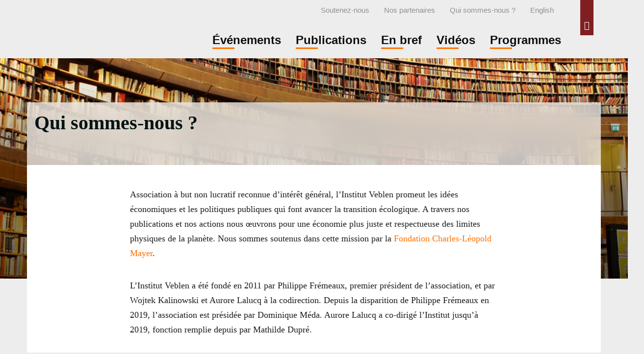

--- FILE ---
content_type: text/html; charset=utf-8
request_url: https://www.veblen-institute.org/-Qui-sommes-nous-.html
body_size: 6857
content:
<!doctype html>
<!--[if lt IE 7 ]> <html dir="ltr" lang="fr" xmlns="http://www.w3.org/1999/xhtml" xml:lang="fr" class="ltr fr no-js ie ie6"> <![endif]-->
<!--[if IE 7 ]> <html dir="ltr" lang="fr" xmlns="http://www.w3.org/1999/xhtml" xml:lang="fr" class="ltr fr no-js ie ie7"> <![endif]-->
<!--[if IE 8 ]> <html dir="ltr" lang="fr" xmlns="http://www.w3.org/1999/xhtml" xml:lang="fr" class="ltr fr no-js ie ie8"> <![endif]-->
<!--[if IE 9 ]> <html dir="ltr" lang="fr" xmlns="http://www.w3.org/1999/xhtml" xml:lang="fr" class="ltr fr no-js ie ie9"> <![endif]-->
<!--[if (gt IE 9)|!(IE)]><!--> <html dir="ltr" lang="fr" xmlns="http://www.w3.org/1999/xhtml" xml:lang="fr" class="ltr fr no-js"> <!--<![endif]-->
<head>
  <script type='text/javascript'>/*<![CDATA[*/(function(H){H.className=H.className.replace(/\bno-js\b/,'js')})(document.documentElement);/*]]>*/</script>
  <title>Qui sommes-nous ? - Institut Veblen / Veblen Institute</title>
<meta name="description" content="Association &#224; but non lucratif reconnue d&#039;int&#233;r&#234;t g&#233;n&#233;ral, l&#039;Institut Veblen promeut les id&#233;es &#233;conomiques et les politiques publiques qui font avancer la transition &#233;cologique. A travers nos publications et nos actions nous &#339;uvrons pour une (&#8230;)" />
<meta name="keywords" content="Veblen, institut, &#233;conomie, &#233;cologie" />
<link rel="canonical" href="https://www.veblen-institute.org/-Qui-sommes-nous-.html" />
  <link rel="canonical" href="https://www.veblen-institute.org/-Qui-sommes-nous-.html" />
  <!-- Google tag (gtag.js) --> <script async src="https://www.googletagmanager.com/gtag/js?id=G-TGNG6GFQLH"></script> <script> window.dataLayer = window.dataLayer || []; function gtag(){dataLayer.push(arguments);} gtag('js', new Date()); gtag('config', 'G-TGNG6GFQLH'); </script>


<meta http-equiv="Content-Type" content="text/html; charset=utf-8" />


<meta name="viewport" content="width=device-width, initial-scale=1, user-scalable=no">


<link rel="alternate" type="application/rss+xml" title="Syndiquer tout le site" href="spip.php?page=backend" />

   
<!-- Bootstrap core CSS -->
<link rel='stylesheet' href='local/cache-css/a781616867d08d820c8d7482b00138ed.css?1765878556' type='text/css' />
<!-- Font Awesome CSS -->


<!-- SPIP core CSS -->






<script>
var mediabox_settings={"auto_detect":true,"ns":"box","tt_img":true,"sel_g":"#documents_portfolio a[type='image\/jpeg'],#documents_portfolio a[type='image\/png'],#documents_portfolio a[type='image\/gif']","sel_c":".mediabox","str_ssStart":"Diaporama","str_ssStop":"Arr\u00eater","str_cur":"{current}\/{total}","str_prev":"Pr\u00e9c\u00e9dent","str_next":"Suivant","str_close":"Fermer","str_loading":"Chargement\u2026","str_petc":"Taper \u2019Echap\u2019 pour fermer","str_dialTitDef":"Boite de dialogue","str_dialTitMed":"Affichage d\u2019un media","splash_url":"","lity":{"skin":"_simple-dark","maxWidth":"90%","maxHeight":"90%","minWidth":"400px","minHeight":"","slideshow_speed":"2500","opacite":"0.9","defaultCaptionState":"expanded"}};
</script>
<!-- insert_head_css -->





<!-- Debut CS -->

<!-- Fin CS -->











<script type='text/javascript' src='local/cache-js/1b500c323085571bdf8298df665805fd.js?1765878556'></script>










<!-- insert_head -->






<!-- Debut CS -->

<!-- Fin CS -->

<link rel="shortcut icon" href="local/cache-gd2/3b/20125795b1979063313bd83a0e42b4.ico?1765878566" type="image/x-icon" />
<link rel="apple-touch-icon" sizes="57x57" href="local/cache-gd2/03/9d5c9ed6e25796219fadefa497095d.png?1765878566" />
<link rel="apple-touch-icon" sizes="114x114" href="local/cache-gd2/af/166d120026049d07ac81fe78d01fdc.png?1765878566" />
<link rel="apple-touch-icon" sizes="72x72" href="local/cache-gd2/fa/e6e44a99f24d3ab8721fafd406961d.png?1765878566" />
<link rel="apple-touch-icon" sizes="144x144" href="local/cache-gd2/db/7782b36a652f5b014809ee71693270.png?1765878566" />
<link rel="apple-touch-icon" sizes="60x60" href="local/cache-gd2/92/0b3d31589302a59a33e563f7733740.png?1765878566" />
<link rel="apple-touch-icon" sizes="120x120" href="local/cache-gd2/8f/ae45f3c2adfd2bc239738eed255e89.png?1765878566" />
<link rel="apple-touch-icon" sizes="76x76" href="local/cache-gd2/8e/bc589b250e07eae6791ad637becb50.png?1765878566" />
<link rel="icon" type="image/png" href="local/cache-gd2/f3/d5960e0600bf10bf2238202d0c1225.png?1765878566" sizes="96x96" />
<link rel="icon" type="image/png" href="local/cache-gd2/9d/389978653a32b327aa4095c09167c6.png?1765878566" sizes="16x16" />
<link rel="icon" type="image/png" href="local/cache-gd2/f7/0443f4cea4ec5ff3a260ed78a23ef6.png?1765878566" sizes="32x32" />
<link rel="icon" type="image/png" href="local/cache-gd2/e4/b8f5a2330d04188bb812ab1056f4ac.png?1765878566" sizes="192x192" />
<meta name="msapplication-TileImage" content="local/cache-gd2/af/166d120026049d07ac81fe78d01fdc.png?1765878566" />

<meta name="msapplication-TileColor" content="#a73339" />
<meta name="theme-color" content="#a73339" />
	<script type="text/javascript">/* <![CDATA[ */
	;jQuery(function(){
		$(function(){
			var tablesorter_init = function(){
				$("table.tablesorter.spip").not(".ss_tablesort").each(function(){
					var options = {};
					if($(this).find("th.ts_disabled").length >= 1){
						options.headers = {};
						$(this).find("th").each(function(index,value){
							if($(this).is(".ts_disabled"))
								options.headers[index] = {sorter : false};
						});
					}
					$(this).addClass("tablesorter-spip").tablesorter(options);
				});
			}
			tablesorter_init();
			onAjaxLoad(tablesorter_init);
		});
	});
	/* ]]> */</script>





<meta name="generator" content="SPIP 4.4.7" />



















<script type="text/javascript">
$(function () {
  $('[data-toggle="tooltip"]').tooltip()
})
</script>  
  <link rel="alternate" type="application/rss+xml" title="Syndiquer cette rubrique" href="spip.php?page=backend&amp;id_rubrique=11" />
<!-- Plugin Métas + -->
<!-- Dublin Core -->
<link rel="schema.DC" href="https://purl.org/dc/elements/1.1/" />
<link rel="schema.DCTERMS" href="https://purl.org/dc/terms/" />
<meta name="DC.Format" content="text/html" />
<meta name="DC.Type" content="Text" />
<meta name="DC.Language" content="fr" />
<meta name="DC.Title" lang="fr" content="Qui sommes-nous ? &#8211; Institut Veblen / Veblen Institute" />
<meta name="DC.Description.Abstract" lang="fr" content="Association &#224; but non lucratif reconnue d&#039;int&#233;r&#234;t g&#233;n&#233;ral, l&#039;Institut Veblen promeut les id&#233;es &#233;conomiques et les politiques publiques qui font avancer la transition &#233;cologique. A travers nos&#8230;" />
<meta name="DC.Date" content="2023-05-22" />
<meta name="DC.Date.Modified" content="2023-05-22" />
<meta name="DC.Identifier" content="https://www.veblen-institute.org/-Qui-sommes-nous-.html" />
<meta name="DC.Publisher" content="Institut Veblen / Veblen Institute" />
<meta name="DC.Source" content="https://www.veblen-institute.org" />

<meta name="DC.Creator" content="Institut Veblen / Veblen Institute" />


<meta name="DC.Subject" content="Webmaster - Menu secondaire" />




<!-- Open Graph -->
 
<meta property="og:rich_attachment" content="true" />

<meta property="og:site_name" content="Institut Veblen / Veblen Institute" />
<meta property="og:type" content="article" />
<meta property="og:title" content="Qui sommes-nous ? &#8211; Institut Veblen / Veblen Institute" />
<meta property="og:locale" content="fr_FR" />
<meta property="og:url" content="https://www.veblen-institute.org/-Qui-sommes-nous-.html" />
<meta property="og:description" content="Association &#224; but non lucratif reconnue d&#039;int&#233;r&#234;t g&#233;n&#233;ral, l&#039;Institut Veblen promeut les id&#233;es &#233;conomiques et les politiques publiques qui font avancer la transition &#233;cologique. A travers nos&#8230;" />

 

<meta property="og:image" content="https://www.veblen-institute.org/local/cache-vignettes/L859xH451/ce58b085e3f4fc15c2a2dfa636d421-789ec.png" />
<meta property="og:image:width" content="859" />
<meta property="og:image:height" content="451" />
<meta property="og:image:type" content="image/png" />



<meta property="article:published_time" content="2023-05-22" />
<meta property="article:modified_time" content="2023-05-22" />

<meta property="article:author" content="Institut Veblen / Veblen Institute" />


<meta property="article:tag" content="Webmaster - Menu secondaire" />







<!-- Twitter Card -->
<meta name="twitter:card" content="summary_large_image" />
<meta name="twitter:title" content="Qui sommes-nous ? &#8211; Institut Veblen / Veblen Institute" />
<meta name="twitter:description" content="Association &#224; but non lucratif reconnue d&#039;int&#233;r&#234;t g&#233;n&#233;ral, l&#039;Institut Veblen promeut les id&#233;es &#233;conomiques et les politiques publiques qui font avancer la transition &#233;cologique. A travers nos&#8230;" />
<meta name="twitter:dnt" content="on" />
<meta name="twitter:url" content="https://www.veblen-institute.org/-Qui-sommes-nous-.html" />

<meta name="twitter:image" content="https://www.veblen-institute.org/local/cache-vignettes/L506xH253/d8d34e08c8435419435106a493f7dd-4a2db.png?1765879026" />
</head>

<body class="pas_surlignable page_rubrique">

	
	<a href="#content" class="sr-only">Accéder directement au contenu</a>
	 
	
	<header class="clearfix header_site">
	
	<div class="header_site_wrapper">
	
	<div class="collapse" id="collapseSearchBox">
		<div class="jumbotron_searchbox">
			<div class="container">
				<div class="formulaire_spip formulaire_recherche" id="formulaire_recherche">
	<form action="spip.php?page=recherche" method="get">
			<input name="page" value="recherche" type="hidden"
>
			
			<label class="offscreen" for="recherche">Rechercher :</label>
			<div class="input-group">
				<input type="search" class="form-control" name="recherche" id="recherche" placeholder="Rechercher" accesskey="4" autocapitalize="off" autocorrect="off" />
				<span class="input-group-btn">
					<input type="submit" class="btn btn-default submit" value=">>" title="Rechercher" />
				</span>
			</div>
	</form>
</div>			</div>
		</div>
	</div>

	<div class="container">
		
		<div id="header_nav">
			<nav class="navbar navbar-default navbar-fat navbar-clean">
				
				<a id="search_button" class="pull-right hidden-xs" role="button" data-toggle="collapse" href="#collapseSearchBox" aria-expanded="false" aria-controls="collapseSearchBox">
					<span class="glyphicon glyphicon-search" aria-hidden="true"></span>
					<span class="sr-only">Rechercher</span>
				</a>
				  	
			    <div class="navbar-header">
					<button type="button" class="navbar-toggle collapsed right" data-toggle="collapse" data-target="#navbar_menu" aria-expanded="false" aria-controls="navbar">
						<span class="sr-only">Toggle navigation</span>
						<span class="icon-bar b1"></span>
						<span class="icon-bar b2"></span>
						<span class="icon-bar b3"></span>
					</button>
					<button type="button" class="navbar-toggle collapsed right" data-toggle="collapse" data-target="#collapseSearchBox" aria-expanded="false" aria-controls="collapseSearchBox">
						<span class="sr-only">Rechercher</span>
						<span class="glyphicon glyphicon-search" aria-hidden="true"></span>
					</button>
					
					<span class="navbar-brand">
						<strong class="h1 spip_logo_site"><a rel="start home" href="https://www.veblen-institute.org?lang=fr" title="Accueil"><img
	src="local/cache-vignettes/L224xH95/siteon0-1e2a8.png?1765878566" class='spip_logo' width='224' height='95'
	alt="" /><span class="offscreen">Institut Veblen / Veblen Institute</span></a></strong>
						<p id="slogan" class="offscreen">Pour les réformes économiques</p>
					</span>
			    </div>
			    
			    <div id="navbar_menu" class="navbar-collapse collapse">
			    
			    
			    
			      <ul id="second_nav" class="nav navbar-nav navbar-left">
				    
				  		<li><a href="../Soutenez-nous.html"><span>Soutenez-nous</span></a></li>
				  	
				  	
				  	<li><a href="../-Nos-partenaires-.html">Nos partenaires</a></li>
				  	
				  	<li><a href="../-Qui-sommes-nous-.html">Qui sommes-nous&nbsp;?</a></li>
				  	
				  	<li><a href="https://www.veblen-institute.org/?lang=en" title="English">English</a></li>
						
			      </ul>
			    
			    
			    
			    
				  <ul id="main_nav" class="nav navbar-nav navbar-right">
				  	
				  		<li><a href="../-Evenements-.html"><span>Événements</span></a></li>
				  	
				  		<li><a href="../-Publications-.html"><span>Publications</span></a></li>
				  	
				  		<li><a href="../-En-bref-.html"><span>En bref</span></a></li>
				  	
				  		<li><a href="../-Videos-.html"><span>Vidéos</span></a></li>
				  	
				  	
				  		<li><a href="spip.php?page=groupe&amp;lang=fr&groupe=27"><span>Programmes </span></a></li>
				  	
				  </ul>
				
			    
			    </div><!-- /navbar_menu -->
			    
			</nav><!-- /nav -->
		</div><!-- /header_nav -->
			
	</div><!-- /container -->
	
	</div><!-- /header_site_wrapper -->	
</header><!-- /header -->	
	
		
	<div class="container">
		<div class="big_logo" style="background-image:url(
			IMG/logo/rubon11.png?1464099404
			)"></div>
	</div>
	
	
    <div class="container content_rubrique" id="content">
		<div class="row"> 
			
			<section class="col-sm-12 section">
				
				<div class="row cartouche_rubrique">
					<header class="col-sm-12 cartouche clearfix">
						<h1 class="crayon rubrique-titre-11 surlignable"><img
	src="local/cache-vignettes/L224xH89/rubon11-e56f8.png?1765881188" class='offscreen' width='224' height='89'
	alt="" /> Qui sommes-nous&nbsp;?</h1>
					</header>
				</div><!-- /row -->
				
				<div class="row content_wrapper">			
				    <div class="col-sm-10 col-sm-offset-1 col-md-8 col-md-offset-2">
						
						<article class="rubrique_presentation">
							
							<div class="crayon rubrique-texte-11 texte surlignable"><p>Association à but non lucratif reconnue d&#8217;intérêt général, l’Institut Veblen promeut les idées économiques et les politiques publiques qui font avancer la transition écologique. A travers nos publications et nos actions nous œuvrons pour une économie plus juste et respectueuse des limites physiques de la planète. Nous sommes soutenus dans cette mission par la <a href="http://www.fph.ch/" class="spip_out" rel="external">Fondation Charles-Léopold Mayer</a>.</p>
<p>L’Institut Veblen a été fondé en 2011 par Philippe Frémeaux, premier président de l’association, et par Wojtek Kalinowski et Aurore Lalucq à la codirection. Depuis la disparition de Philippe Frémeaux en 2019, l&#8217;association est présidée par Dominique Méda. Aurore Lalucq a co-dirigé l’Institut jusqu&#8217;à 2019, fonction remplie depuis par Mathilde Dupré.</p></div>
						</article>
						
					</div><!-- /col -->
				</div><!-- /row -->
					
			</section><!-- /section -->
			
			<aside class="col-sm-12 content_wrapper">
				
				<div class="row">
					<div class="col-sm-10 col-sm-offset-1">
		
						
						<div class="menu menu_articles menu_articles_nologo" id="articles_recents">
							<ul>
								
									<li dir="ltr" class="hentry clearfix text-left">
										<article>
		
	<h3 class="entry-title"><a href="Notre-mission-faire-de-la-transition-ecologique-un-projet-de-societe.html" rel="bookmark">Notre mission&nbsp;: faire de la transition écologique un projet de société</a></h3>
	
</article>	
									</li>
								
									<li dir="ltr" class="hentry clearfix text-left">
										<article>
		
	<h3 class="entry-title"><a href="Statuts-de-l-association.html" rel="bookmark">Statuts de l&#8217;association</a></h3>
	
</article>	
									</li>
								
									<li dir="ltr" class="hentry clearfix text-left">
										<article>
		
	<h3 class="entry-title"><a href="Avez-vous-lu-Veblen.html" rel="bookmark">Connaissez-vous Veblen&nbsp;?</a></h3>
	
</article>	
									</li>
								
								
									
										<li dir="ltr" class="hentry clearfix text-left">
											<article>
		
	<h3 class="entry-title"><a href="Equipe-et-conseil-d-administration.html" rel="bookmark">Conseil d&#8217;administration</a></h3>
	
</article>	
										</li>
									
								
									
										<li dir="ltr" class="hentry clearfix text-left">
											<article>
		
	<h3 class="entry-title"><a href="Equipe.html" rel="bookmark">Équipe</a></h3>
	
</article>	
										</li>
									
								
									
										<li dir="ltr" class="hentry clearfix text-left">
											<article>
		
	<h3 class="entry-title"><a href="Les-membres-du-college.html" rel="bookmark">Membres du collège d’experts associés</a></h3>
	
</article>	
										</li>
									
								
									
										<li dir="ltr" class="hentry clearfix text-left">
											<article>
		
	<h3 class="entry-title"><a href="Nos-auteurs-et-contributeurs.html" rel="bookmark">Nos auteurs</a></h3>
	
</article>	
										</li>
									
								
									
										<li dir="ltr" class="hentry clearfix text-left">
											<article>
		
	<h3 class="entry-title"><a href="Soutenez-nous.html" rel="bookmark">Soutenez-nous</a></h3>
	
</article>	
										</li>
									
										<li dir="ltr" class="hentry clearfix text-left">
											<article>
		
	<h3 class="entry-title"><a href="Recu-fiscal.html" rel="bookmark">Reçu fiscal</a></h3>
	
</article>	
										</li>
									
								
							</ul>
						</div><!--#articles_recents-->
							
					</div><!-- /col -->
				</div><!-- row -->
			
			</aside><!-- /aside -->
			
		</div><!-- /row -->
	</div><!-- /content -->

	<div class="container">
	<div class="newsleter_bottom_box">
		<h2>Abonnez-vous à la Newsletter </h2>
		
		<div class='formulaire_spip formulaire_newsletter formulaire_newsletter_subscribe ajax'>
	
	

	 
	<form class="form-inline text-center" method='post' action='/-Qui-sommes-nous-.html'><div class="form-group">
		<span class="form-hidden"><input name='formulaire_action' type='hidden'
		value='newsletter_subscribe'><input name='formulaire_action_args' type='hidden'
		value='AUG0TaY//X1qm5KpgoflNbcABF8EGoAnKVGGfmJScwc9rZEOzaxhH8uwONt6K+z+Pj1WkA3y8tdEdk2fSyHY0btMdnQaKDYMhyiULQaku0Dy8/mwngKHL76srnqy'><input name='formulaire_action_sign' type='hidden'
		value=''><input type='hidden' name='_jeton' value='5983e9b0c81f6c22c3dc969ea70d9e9592314d86f39c305dfb2411d2b06f3bfd' /><label class='check_if_nobot'><input type='checkbox' name='_nospam_encrypt' value='1' /> Je ne suis pas un robot</label></span><span class="editer-groupe">
			<span class="editer editer_session_email obligatoire">
				<label class="sr-only" for="session_email">Email</label><input type="email" name='x_Y2hjbzFYWGZEMTFyT1piRmZhUzZDQT09' class="form-control email text" placeholder="Email" value="" id="session_email"  required='required'/>
			</span>
		</span>
		
		<!--extra-->
		<input type="submit" class="btn btn-default" value="Go" />
	</div><div class="editer saisie_session_email" style="display: none;">
	<label for="give_me_your_email">Veuillez laisser ce champ vide :</label>
	<input type="text" class="text email" name='x_Y2hjb3czM05GVmhiT2FiQ2Y3RT0' id="give_me_your_email" value="" size="10" />
</div></form>
	
</div>			
	</div>
</div>

<footer class="footer clearfix">
	<div class="container">
		<div class="row">
			<div class="colophon">
				
				<div class="container">
					<div class="row">
					  <div class="col-md-2">
						  
							
							<h2 class="footer_liste_titre">Menu</h2>
							<div class="menu">
								<ul>
									
										<li><a href="-Evenements-.html">Événements</a></li>
									
										<li><a href="-Publications-.html">Publications</a></li>
									
										<li><a href="-En-bref-.html">En bref</a></li>
									
										<li><a href="-Videos-.html">Vidéos</a></li>
									
								</ul>
							</div>
							
					  </div>
					  <div class="col-md-2">
						  
							
							<h2 class="footer_liste_titre">À propos </h2>
							<div class="menu">
								<ul>
									
										<li><a href="-Nos-partenaires-.html">Nos partenaires</a></li>
									
										<li><a href="-Qui-sommes-nous-.html">Qui sommes-nous ?</a></li>
									
									
										<li><a href="Mentions-legales.html">Mentions légales</a></li>
									
										<li><a href="contact.html">Nous contacter</a></li>
									
								</ul>
							</div>
							
					  </div>
					  <div class="col-md-4">
						  
							
							<h2 class="footer_liste_titre"><a href="spip.php?page=groupe&amp;lang=fr&groupe=2">Thématiques </a></h2>
							<div class="menu">
								<ul>
									
										<li><a href="spip.php?page=groupe&amp;lang=fr&groupe=17">Consommation soutenable</a></li>
									
										<li><a href="spip.php?page=groupe&amp;lang=fr&groupe=18">Inégalités &amp; pauvreté</a></li>
									
										<li><a href="spip.php?page=groupe&amp;lang=fr&groupe=8">Banque &amp; finance</a></li>
									
										<li><a href="spip.php?page=groupe&amp;lang=fr&groupe=9">Commerce international</a></li>
									
										<li><a href="spip.php?page=groupe&amp;lang=fr&groupe=10">Nouveaux indicateurs</a></li>
									
										<li><a href="spip.php?page=groupe&amp;lang=fr&groupe=11">Emploi &amp; travail</a></li>
									
										<li><a href="spip.php?page=groupe&amp;lang=fr&groupe=12">Politiques sociales et écologie</a></li>
									
										<li><a href="spip.php?page=groupe&amp;lang=fr&groupe=13">Macroéconomie</a></li>
									
										<li><a href="spip.php?page=groupe&amp;lang=fr&groupe=14">Monnaie &amp; réformes monétaire</a></li>
									
										<li><a href="spip.php?page=groupe&amp;lang=fr&groupe=16">Énergie &amp; ressources...</a></li>
									
										<li><a href="spip.php?page=groupe&amp;lang=fr&groupe=19">Economie territoriale</a></li>
									
										<li><a href="spip.php?page=groupe&amp;lang=fr&groupe=21">Innovations sociales</a></li>
									
										<li><a href="spip.php?page=groupe&amp;lang=fr&groupe=22">Théories économiques</a></li>
									
										<li><a href="spip.php?page=groupe&amp;lang=fr&groupe=31">Transition écologique et...</a></li>
									
								</ul>
							</div>
							
					  </div>
					  <div class="col-md-4 text-right">
						  <div class="footer_social">
							  
							  <!-- sociaux -->
<div class="sociaux">
	<ul class="sociaux-list">
		 
		<li><a href=" mailto:contact@veblen-institute.org" class="mail"> <span class="socicon socicon-mail"></span><span class="name">E-mail</span></a></li> 
		<li><a href="https://www.veblen-institute.org/spip.php?page=backend" class="rss"> <span class="socicon socicon-rss"></span><span class="name">RSS</span></a></li> 
		<li><a href="https://bsky.app/profile/institut-veblen.bsky.social" class="bluesky spip_out external"> <span class="socicon socicon-bluesky"></span><span class="name">Bluesky</span></a></li> 
		<li><a href="https://www.linkedin.com/company/institut-veblen-pour-les-reformes-economiques/?viewAsMember=true" class="linkedin spip_out external"> <span class="socicon socicon-linkedin"></span><span class="name">Linkedin</span></a></li> 
		<li><a href="https://www.youtube.com/@vebleninstitute7570" class="youtube spip_out external"> <span class="socicon socicon-youtube"></span><span class="name">Youtube</span></a></li>
	</ul>
</div>
<!-- #sociaux -->							  
						  </div>
					  </div>
					</div>
				</div>
				
			</div><!-- /colophon -->
			
			<div class="footer_legals">
				<div> 2010 - 2026 © Institut Veblen / Veblen Institute - Toute reproduction interdite sans autorisation explicite de la rédaction. </div>
				<div><a rel="contents" href="spip.php?page=plan&amp;lang=fr" class="first">Plan du site</a>
					  | <a href="spip.php?page=login&amp;url=-Qui-sommes-nous-.html" rel="nofollow" class='login_modal'>Se connecter</a> | 
					<a href="spip.php?page=backend" rel="alternate" title="Syndiquer tout le site" class="last">RSS&nbsp;2.0</a></div>
			</div>
		</div>
	</div>
</footer>


<script src="squelettes/js/jquery.responsiveVideo.js" type="text/javascript"></script>
<script>
$( 'body' ).responsiveVideo();
</script>

<!-- Bootstrap core JavaScript
================================================== -->
<!-- Placed at the end of the document so the pages load faster -->
<script src="squelettes/bootstrap/js/bootstrap.min.js"></script>
</body>
</html>

